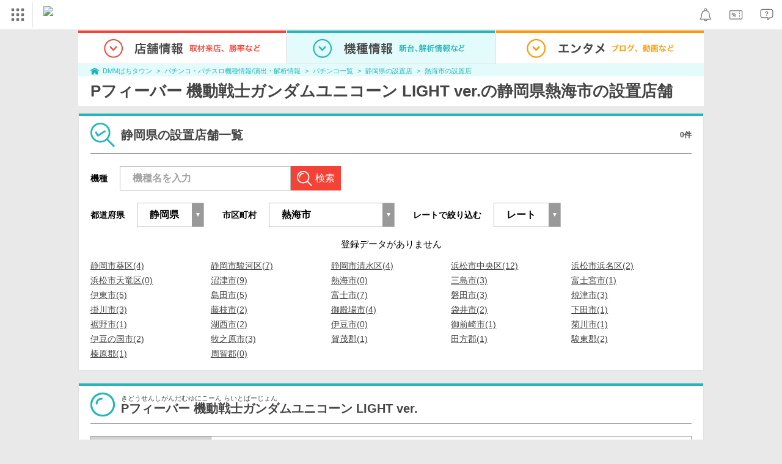

--- FILE ---
content_type: text/javascript
request_url: https://navismithapis-cdn.com/js/tracking.js?v=ab34e6e2fee26e23200544c1ebc3f32765a5de91
body_size: 422
content:
var NaviApiTracking = {};

// https://pages.git.dmm.com/dre/i3-ga-model/#section/%E3%81%93%E3%81%AE%E3%83%89%E3%82%AD%E3%83%A5%E3%83%A1%E3%83%B3%E3%83%88%E3%81%AB%E3%81%A4%E3%81%84%E3%81%A6/%E5%AE%9F%E8%A3%85%E6%96%B9%E6%B3%95
NaviApiTracking.init = function () {
  window.dataLayer = window.dataLayer || [];
  window.dmm_mkbase_ga_util = window.dmm_mkbase_ga_util || {};
  window.dmm_mkbase_ga_util.merge_common_data = window.dmm_mkbase_ga_util.merge_common_data
    || function (data) {
      return data;
    };
};

NaviApiTracking.clickCommon = function (event) {
  var currentTarget = event.currentTarget;
  var eventName = currentTarget.getAttribute('data-tracking-event-name');
  var viaInfo = document.getElementById('naviapi-tracking').getAttribute('data-site-type');
  var viaOption = document.location.href;
  var linkText = currentTarget.getAttribute('data-tracking-link-text');
  var linkUrl = currentTarget.getAttribute('href');
  var data = {
    event: 'click_common',
    common_click_event_name: eventName,
    via_info: viaInfo,
    via_option: viaOption,
    link_text: linkText,
    link_url: linkUrl
  };

  window.dataLayer.push({ ecommerce: null });
  window.dataLayer.push(window.dmm_mkbase_ga_util.merge_common_data(data));
};

NaviApiTracking.init();
NaviApiTracking.clickCommonElements = document.querySelectorAll('[data-tracking-click-common]');
Array.prototype.forEach.call(NaviApiTracking.clickCommonElements, function (element) {
  element.addEventListener('click', NaviApiTracking.clickCommon);
});
